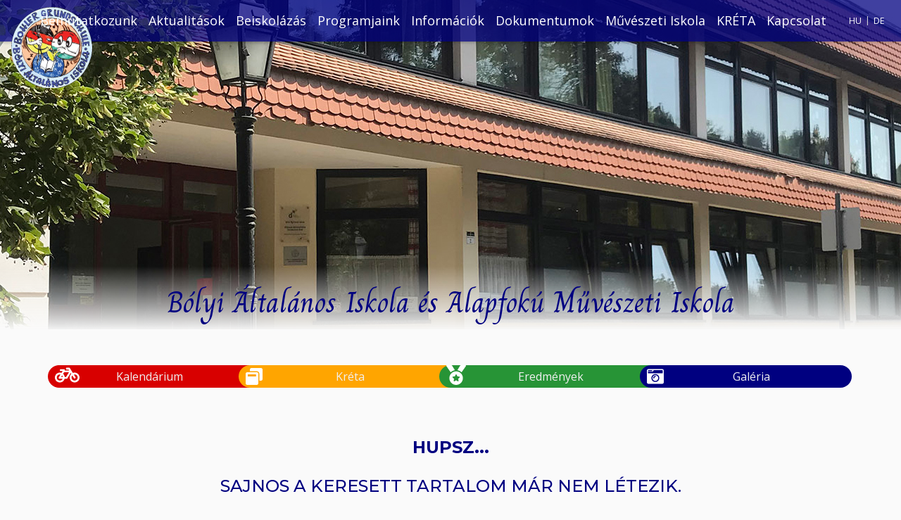

--- FILE ---
content_type: text/html; charset=utf-8;
request_url: https://altisk.boly.hu/osztaly/1.c-2023
body_size: 93
content:
<META http-equiv="refresh" content="0;URL=https://altisk.boly.hu/404error">

--- FILE ---
content_type: text/html; charset=utf-8;
request_url: https://altisk.boly.hu/404error
body_size: 5760
content:
<!DOCTYPE html PUBLIC "-//W3C//DTD XHTML 1.0 Transitional//EN" "http://www.w3.org/TR/xhtml1/DTD/xhtml1-transitional.dtd">
<html xmlns="http://www.w3.org/1999/xhtml" xml:lang="hu" lang="hu">
	<head>
		<meta http-equiv="Content-Type" content="text/html; charset=utf-8" />
		<meta name="viewport" content="width=device-width, initial-scale=1.0">
		<meta name="description" content="Bólyi Általános Iskola és Alapfokú Művészeti Iskola">
		<meta name="keywords" content="Bólyi Általános Iskola, Bóly, Általános Iskola">
		<meta name="ROBOTS" content="INDEX, FOLLOW">
		<title>Bólyi Általános Iskola és Alapfokú Művészeti Iskola</title>

		<link rel="shortcut icon" type="image/x-icon" href="">

		<link href="https://fonts.googleapis.com/css?family=Open+Sans:400,400i,600,600i,700,700&display=swap" rel="stylesheet">
		<link href="https://fonts.googleapis.com/css?family=Charm|Great+Vibes&display=swap" rel="stylesheet">
		<link href="https://fonts.googleapis.com/css?family=Montserrat:500,700&display=swap" rel="stylesheet">

		<link href="https://altisk.boly.hu/lightbox/css/lightbox.css" rel="stylesheet" />

		<link type="text/css" rel="stylesheet" href="https://altisk.boly.hu/css/bootstrap.css?verz=1.00"/>
		<link type="text/css" rel="stylesheet" href="https://altisk.boly.hu/css/bootstrap.min.css?verz=1.00"/>
		<link type="text/css" rel="stylesheet" href="https://altisk.boly.hu/css/bootstrap-reboot.min.css?verz=1.00"/>
		<link type="text/css" rel="stylesheet" href="https://altisk.boly.hu/css/bootstrap-grid.min.css?verz=1.00"/>
		<link type="text/css" rel="stylesheet" href="https://altisk.boly.hu/css/fontawesome.all.css">
		<script defer src="https://altisk.boly.hu/js/all.js"></script>

		<link type="text/css" rel="stylesheet" href="https://altisk.boly.hu/css/owl.carousel.min.css?verz=1.0001">
		<link type="text/css" rel="stylesheet" href="https://altisk.boly.hu/css/style.css?verz=1.0034">

		<script src="https://ajax.googleapis.com/ajax/libs/jquery/3.2.1/jquery.min.js"></script>
		<script type="text/javascript" src="//cdnjs.cloudflare.com/ajax/libs/bootstrap-validator/0.4.5/js/bootstrapvalidator.min.js"></script>
		<script type="text/javascript" src="https://altisk.boly.hu/js/jquery3.1.1.min.js"></script>
		<script src="https://altisk.boly.hu/lightbox/js/lightbox-2.6.min.js"></script>

		<script src='https://www.google.com/recaptcha/api.js'></script>

		<script type="text/javascript">
		    $(document).ready(function () {
			    $(document).on("scroll", onScroll);
			    if ($('.alert').length) {
			    	var alert_pos = $(".alert").offset().top;
				    $('html, body').animate({
				        scrollTop: alert_pos - 140
				    }, 2000);
			    }
			});

			function onScroll(event) {
			    var scrollPos = $(document).scrollTop();
			        
		        var refElement = $(".navbar");
		        if (refElement.position().top <= scrollPos && refElement.position().top + refElement.height() > scrollPos) {
		            refElement.removeClass("bg-blue");
		        }
		        else {
		            refElement.addClass("bg-blue");
		        }
				
			}
			$(document).ready(function () {
				$('.dropdown-menu a.dropdown-toggle').on('click', function(e) {
					if (!$(this).next().hasClass('show')) {
						$(this).parents('.dropdown-menu').first().find('.show').removeClass('show');
					}
					var $subMenu = $(this).next('.dropdown-menu');
					$subMenu.toggleClass('show');

					$(this).parents('li.nav-item.dropdown.show').on('hidden.bs.dropdown', function(e) {
						$('.dropdown-submenu .show').removeClass('show');
					});
					return false;
				});

				$("img").each(function(index) {
					if(!$(this).hasClass() && !$(this).attr("height") && !$(this).attr("width")) {
						if (!$(this).parents().hasClass("lightbox")) {
							//".gallery"
							$(this).addClass("img-fluid");
						}

					}
				});
			});
		</script>
	</head>
	<body>
<nav class="navbar navbar-expand-lg bg-blue-transparent fixed-top box-shadow overflow-x-hidden font-18">
  <a class="navbar-brand position-absolute" href="https://altisk.boly.hu/"><img src="https://altisk.boly.hu/img/iskola_logo.png" /></a>

  <button class="navbar-toggler ml-auto" type="button" data-toggle="collapse" data-target="#navbarSupportedContent" aria-controls="navbarSupportedContent" aria-expanded="false" aria-label="Toggle navigation">
    <span class="navbar-toggler-icon"><i class="fa fa-bars font-30 color-white"></i></span>
  </button>

  <div class="collapse navbar-collapse position-relative" id="navbarSupportedContent">
    <ul class="navbar-nav ml-auto text-right pr-3 text-lg-left pr-lg-0">

          <li class="nav-item dropdown">
            <a class="nav-link color-white" href="#" id="navbarDropdown1" role="button" data-toggle="dropdown" aria-haspopup="true" aria-expanded="false">
              Bemutatkozunk
            </a>
            <ul class="dropdown-menu text-right text-lg-left" aria-labelledby="navbarDropdown1">
        
        <li class="nav-item">
          <a class="nav-link color-white" href="https://altisk.boly.hu/hu/bemutatkozas">Bemutatkozás</a>
        </li>
        <li class="nav-item">
          <a class="nav-link color-white" href="https://altisk.boly.hu/hu/fenntartonk">Fenntartónk</a>
        </li>
        <li class="nav-item">
          <a class="nav-link color-white" href="https://altisk.boly.hu/hu/alkalmazottaink">Alkalmazottaink</a>
        </li>
        <li class="nav-item">
          <a class="nav-link color-white" href="https://altisk.boly.hu/hu/osztalyok">Osztályok</a>
        </li>
        <li class="nav-item">
          <a class="nav-link color-white" href="https://altisk.boly.hu/hu/iskolaujsag">Iskolaújság</a>
        </li>
        <li class="nav-item">
          <a class="nav-link color-white" href="https://altisk.boly.hu/hu/alapitvanyaink">Alapítványaink</a>
        </li>
        <li class="nav-item">
          <a class="nav-link color-white" href="https://altisk.boly.hu/hu/leporello">Leporelló</a>
        </li>
          </ul>
        </li>
        
            <li class="nav-item">
              <a class="nav-link color-white" href="https://altisk.boly.hu/hu/aktualitasok">Aktualitások</a>
            </li>
          
          <li class="nav-item dropdown">
            <a class="nav-link color-white" href="#" id="navbarDropdown3" role="button" data-toggle="dropdown" aria-haspopup="true" aria-expanded="false">
              Beiskolázás
            </a>
            <ul class="dropdown-menu text-right text-lg-left" aria-labelledby="navbarDropdown3">
        
          <li class="nav-item dropdown">
            <a class="nav-link color-white dropdown-toggle" href="#" id="navbarDropdown4" role="button" data-toggle="dropdown" aria-haspopup="true" aria-expanded="false">
              Iskolakóstoló
            </a>
            <ul class="dropdown-menu text-right text-lg-left" aria-labelledby="navbarDropdown4">
        
        <li class="nav-item">
          <a class="nav-link color-white" href="https://altisk.boly.hu/hu/beiratkozas">Beiratkozás</a>
        </li>
        <li class="nav-item">
          <a class="nav-link color-white" href="https://altisk.boly.hu/hu/leendoosztalyfonokeink">Leendő osztályfőnökeink</a>
        </li>
        <li class="nav-item">
          <a class="nav-link color-white" href="https://altisk.boly.hu/hu/milyenaziskolank">Milyen az iskolánk?</a>
        </li>
        <li class="nav-item">
          <a class="nav-link color-white" href="https://altisk.boly.hu/hu/iskolankkepekben">Iskolánk képekben</a>
        </li>
        <li class="nav-item">
          <a class="nav-link color-white" href="https://altisk.boly.hu/hu/valaszthatoprogramjaink">Választható programjaink</a>
        </li>
        <li class="nav-item">
          <a class="nav-link color-white" href="https://altisk.boly.hu/hu/iskolaotthonosjelleguoktatas">Iskola otthonos jellegű oktatás</a>
        </li>
        <li class="nav-item">
          <a class="nav-link color-white" href="https://altisk.boly.hu/hu/szuloknekaziskolaerettsegrol">Szülőknek az iskolaérettségről</a>
        </li>
        <li class="nav-item">
          <a class="nav-link color-white" href="https://altisk.boly.hu/hu/muveszetiiskolank">Művészeti Iskolánk</a>
        </li>
          </ul>
        </li>
        
        <li class="nav-item">
          <a class="nav-link color-white" href="https://altisk.boly.hu/hu/mitszerezzekbe">Mit szerezzek be? </a>
        </li>
        <li class="nav-item">
          <a class="nav-link color-white" href="https://altisk.boly.hu/hu/tovabbtanulas">Továbbtanulás</a>
        </li>
        <li class="nav-item">
          <a class="nav-link color-white" href="https://altisk.boly.hu/hu/szulokklubja">Szülők Klubja</a>
        </li>
        <li class="nav-item">
          <a class="nav-link color-white" href="https://altisk.boly.hu/hu/tajekoztatashitoktatasrol">Tájékoztatás hitoktatásról</a>
        </li>
          </ul>
        </li>
        
          <li class="nav-item dropdown">
            <a class="nav-link color-white" href="#" id="navbarDropdown4" role="button" data-toggle="dropdown" aria-haspopup="true" aria-expanded="false">
              Programjaink
            </a>
            <ul class="dropdown-menu text-right text-lg-left" aria-labelledby="navbarDropdown4">
        
          <li class="nav-item dropdown">
            <a class="nav-link color-white dropdown-toggle" href="#" id="navbarDropdown5" role="button" data-toggle="dropdown" aria-haspopup="true" aria-expanded="false">
              Ökoiskola, minden ami zöld
            </a>
            <ul class="dropdown-menu text-right text-lg-left" aria-labelledby="navbarDropdown5">
        
        <li class="nav-item">
          <a class="nav-link color-white" href="https://altisk.boly.hu/hu/fenntarthatosagfoldnapja">Fenntarthatóság, Föld napja</a>
        </li>
        <li class="nav-item">
          <a class="nav-link color-white" href="https://altisk.boly.hu/hu/egeszsegneveles">Egészségnevelés</a>
        </li>
        <li class="nav-item">
          <a class="nav-link color-white" href="https://altisk.boly.hu/hu/iskolagyumolcs">Iskolagyümölcs</a>
        </li>
        <li class="nav-item">
          <a class="nav-link color-white" href="https://altisk.boly.hu/hu/vandotaborerdeiiskolaturak">Vándotábor, erdei iskola, túrák</a>
        </li>
        <li class="nav-item">
          <a class="nav-link color-white" href="https://altisk.boly.hu/hu/termeszettudomanyostehetseggondozas">Természettudományos tehetséggondozás</a>
        </li>
        <li class="nav-item">
          <a class="nav-link color-white" href="https://altisk.boly.hu/hu/vizvilagnapja">Víz világnapja</a>
        </li>
        <li class="nav-item">
          <a class="nav-link color-white" href="https://altisk.boly.hu/hu/hatartalanulprogram">Határtalanul</a>
        </li>
        <li class="nav-item">
          <a class="nav-link color-white" href="https://altisk.boly.hu/hu/okoiskola">Ökoiskola</a>
        </li>
          </ul>
        </li>
        
          <li class="nav-item">
            <a class="nav-link color-white" href="https://altisk.boly.hu/de/pflegedertraditionen" target="_blank">Nemzetiségi program</a>
          </li>
        
        <li class="nav-item">
          <a class="nav-link color-white" href="https://altisk.boly.hu/hu/boldogiskola">Boldogiskola</a>
        </li>
        <li class="nav-item">
          <a class="nav-link color-white" href="https://altisk.boly.hu/hu/oktatasihivatalbazisintezmenye">Oktatási Hivatal Bázisintézménye</a>
        </li>
        <li class="nav-item">
          <a class="nav-link color-white" href="https://altisk.boly.hu/hu/aktiviskola">Aktív Iskola</a>
        </li>
          </ul>
        </li>
        
          <li class="nav-item dropdown">
            <a class="nav-link color-white" href="#" id="navbarDropdown5" role="button" data-toggle="dropdown" aria-haspopup="true" aria-expanded="false">
              Információk
            </a>
            <ul class="dropdown-menu text-right text-lg-left" aria-labelledby="navbarDropdown5">
        
        <li class="nav-item">
          <a class="nav-link color-white" href="https://altisk.boly.hu/hu/fogadoorak">Fogadóórák</a>
        </li>
        <li class="nav-item">
          <a class="nav-link color-white" href="https://altisk.boly.hu/hu/csengetesirend">Csengetési rend</a>
        </li>
        <li class="nav-item">
          <a class="nav-link color-white" href="https://altisk.boly.hu/hu/menza">Menza </a>
        </li>
        <li class="nav-item">
          <a class="nav-link color-white" href="https://altisk.boly.hu/hu/buszokrendje">Buszok rendje</a>
        </li>
          <li class="nav-item dropdown">
            <a class="nav-link color-white dropdown-toggle" href="#" id="navbarDropdown10" role="button" data-toggle="dropdown" aria-haspopup="true" aria-expanded="false">
              Pályázatok
            </a>
            <ul class="dropdown-menu text-right text-lg-left" aria-labelledby="navbarDropdown10">
        
        <li class="nav-item">
          <a class="nav-link color-white" href="https://altisk.boly.hu/hu/hatartalanulprogram">Határtalanul program</a>
        </li>
          </ul>
        </li>
        
        <li class="nav-item">
          <a class="nav-link color-white" href="https://altisk.boly.hu/hu/covid">Covid-19</a>
        </li>
          </ul>
        </li>
        
          <li class="nav-item dropdown">
            <a class="nav-link color-white" href="#" id="navbarDropdown6" role="button" data-toggle="dropdown" aria-haspopup="true" aria-expanded="false">
              Dokumentumok
            </a>
            <ul class="dropdown-menu text-right text-lg-left" aria-labelledby="navbarDropdown6">
        
        <li class="nav-item">
          <a class="nav-link color-white" href="https://altisk.boly.hu/hu/intezmenyidokumentumok">Intézményi dokumentumok</a>
        </li>
        <li class="nav-item">
          <a class="nav-link color-white" href="https://altisk.boly.hu/hu/nyilatkozatok">Nyilatkozatok</a>
        </li>
          </ul>
        </li>
        
            <li class="nav-item">
              <a class="nav-link color-white" href="http://bolyizene.hu/" target="_blank">Művészeti Iskola</a>
            </li>
          
            <li class="nav-item">
              <a class="nav-link color-white" href="https://altisk.boly.hu/hu/kreta">KRÉTA </a>
            </li>
          
            <li class="nav-item">
              <a class="nav-link color-white" href="https://altisk.boly.hu/hu/kapcsolat">Kapcsolat</a>
            </li>
                <li class="nav-item align-self-lg-center">
        <a class="d-inline-block nav-link pl-4 pr-0 font-12 color-white" href="https://altisk.boly.hu/">HU</a>
        <div class="d-inline-block align-middle color-light-grey font-12">|</div>
        <a class="d-inline-block nav-link pl-0 font-12 color-white" href="https://altisk.boly.hu/de/">DE</a>
      </li>
    </ul>
  </div>
</nav>

<div class="position-relative bolyi-suli-kep"></div>
<div class="text-center color-blue font-42 bg-grey-transparent position-relative z-1 charm bolyi-suli-neve mb-5">
	Bólyi Általános Iskola és Alapfokú Művészeti Iskola
</div>

<div class="container">
  <div class="row justify-content-center my-4">

          <div class="d-block d-sm-inline-block col-10 col-sm-3 text-center color-white bg-red py-1 programok rounded-icon ml-3 ml-sm-0">
        <a href="https://altisk.boly.hu/kalendarium" class="d-block">
            <div class="Great-Vibes bg-red rounded-icons"><i class="fa fa-bicycle color-white font-28"></i></div>
            Kalendárium        </a>
      </div>

    <div class="d-block d-sm-inline-block col-10 col-sm-3 mt-3 mt-sm-0 text-center color-white bg-orange py-1 rounded-icon ml-3 ml-sm-0">
      <a href="https://bolyiiskola.e-kreta.hu/" target="_blank" class="d-block">
        <div class="Great-Vibes rounded-icons bg-orange pt-1 mozanaplo"><i class="fa fa-window-restore color-white font-24"></i></div>
        Kréta
      </a>
    </div>

    <div class="d-block d-sm-inline-block col-10 col-sm-3 mt-3 mt-sm-0 text-center color-white bg-green py-1 rounded-icon ml-3 ml-sm-0">
      <a href="https://altisk.boly.hu/eredmenyek" class="d-block">
        <div class="Great-Vibes rounded-icons bg-green eredmenyek"><i class="fa fa-medal color-white font-28"></i></div>
        Eredmények        
      </a>
    </div>

    <div class="d-block d-sm-inline-block col-10 col-sm-3 mt-3 mt-sm-0 text-center color-white bg-blue py-1 galeria-box rounded-icon ml-3 ml-sm-0">
      <a href="https://altisk.boly.hu/galeria" class="d-block">
        <div class="Great-Vibes rounded-icons bg-blue pt-1 galeria"><i class="fa fa-camera-retro color-white font-24"></i></div>
        Galéria      </a>
    </div>

  </div>
</div>	<div class="container">
		<div class="row text-center">

		<h2 class="col-12 color-blue text-uppercase font-24 mt-5 mb-4">Hupsz...</h2>
		<div class="col-12 color-blue text-uppercase Monserrat font-24 mb-5">Sajnos a keresett tartalom már nem létezik.</div>
			
		</div>
	</div>



<div class="bg-kiemelt-tamogatoink box-shadow pb-4 mt-5">
	<div class="mx-5 mt-5 pt-4">
	  <div class="row justify-content-center">
	    <div id="palyazatok-carousel" class="owl-carousel">
			<div class="d-md-table justify-content-center tamogatoink mx-2">
				<div class="d-md-table-cell py-2"><img src="https://altisk.boly.hu/img/boldogiskola_logo.jpg" /></div>
			</div>
			<div class="d-md-table justify-content-center tamogatoink mx-2">
				<div class="d-md-table-cell py-2"><img src="https://altisk.boly.hu/img/okoiskola_logo.jpg" /></div>
			</div>
			<div class="d-md-table justify-content-center tamogatoink mx-2">
				<div class="d-md-table-cell py-2"><a href="https://altisk.boly.hu/hu/oktatasihivatalbazisintezmenye" target="_blank"><img src="https://altisk.boly.hu/img/oktatasi_hivatal_bazisintezmenye_2023-2026.png" /></a></div>
			</div>
			<div class="d-md-table justify-content-center tamogatoink mx-2">
				<div class="d-md-table-cell py-2"><a href="https://altisk.boly.hu/hu/hatartalanulprogram" target="_blank"><img src="https://altisk.boly.hu/img/Hatartalanul-140.jpg" /></a></div>
			</div>
			<div class="d-md-table justify-content-center tamogatoink mx-2">
				<div class="d-md-table-cell py-2"><a href="https://altisk.boly.hu/hu/aktiviskola"><img src="https://altisk.boly.hu/img/AI-logo-140.jpg" /></a></div>
			</div>
			<div class="d-md-table justify-content-center tamogatoink mx-2">
				<div class="d-md-table-cell py-2"><img src="https://altisk.boly.hu/img/akkreditalt-kivalo-tehetsegpont-140.jpg" /></div>
			</div>
			
	    </div>
	  </div>
	</div>
</div>

<div class="bg-kiemelt-tamogatoink box-shadow pb-5">
	<div class="mx-5 mt-5 pt-4">
	  <div class="row justify-content-center">

	    <h2 class="col-12 color-orange text-uppercase font-24 my-5">Kiemelt támogatóink</h2>


	    <div id="tamogatoink-carousel" class="owl-carousel">
				<div class="d-md-table justify-content-center tamogatoink mx-2">
					<a href="https://varos.boly.hu/bolyi-nemet-onkormanyzat" target="_blank" alt="Bólyi Német Önkormányzat" title="Bólyi Német Önkormányzat" class="d-md-table-cell">Bólyi Német Önkormányzat</a>
				</div>
				<div class="d-md-table justify-content-center tamogatoink mx-2">
					<a href="http://varos.boly.hu" target="_blank" alt="Bóly Város Önkormányzata" title="Bóly Város Önkormányzata" class="d-md-table-cell">Bóly Város Önkormányzata</a>
				</div>
				<div class="d-md-table justify-content-center tamogatoink mx-2">
					<a href="https://www.google.hu/maps/place/B%C3%B3ly,+R%C3%A1k%C3%B3czi+Ferenc+u.+2,+7754/@45.9668957,18.5169632,17z/data=!3m1!4b1!4m5!3m4!1s0x4742cd09ec862ed7:0x72abe97c91d482f6!8m2!3d45.966892!4d18.5191519" target="_blank" alt="Bóly Város Általános Iskolai Oktatásáért Közalapítvány" title="Bóly Város Általános Iskolai Oktatásáért Közalapítvány" class="d-md-table-cell">Bóly Város Általános Iskolai Oktatásáért Közalapítvány</a>
				</div>
				<div class="d-md-table justify-content-center tamogatoink mx-2">
					<a href="https://www.alapitvany.bolyizene.hu" target="_blank" alt="Bóly és Térsége Zeneoktatásáért Közalapítvány" title="Bóly és Térsége Zeneoktatásáért Közalapítvány" class="d-md-table-cell">Bóly és Térsége Zeneoktatásáért Közalapítvány</a>
				</div>
				<div class="d-md-table justify-content-center tamogatoink mx-2">
					<a href="http://erzsebetvigado.hu" target="_blank" alt="Erzsébet Vigadó Városi Könyvtár és Közétkeztetési Intézmény" title="Erzsébet Vigadó Városi Könyvtár és Közétkeztetési Intézmény" class="d-md-table-cell">Erzsébet Vigadó Városi Könyvtár és Közétkeztetési Intézmény</a>
				</div>
	    </div>

	    <div class="col-12 mt-5"></div>

	  </div>
	</div>
</div>

	<div class="mx-5">
	  <div class="row">

	    <h2 class="col-12 color-green text-uppercase font-24 my-5">Hasznos linkek</h2>

				<div class="col-12 col-md-4 col-lg-2 mb-3">
					<a href="http://boly.hu" target="_blank" alt="Bólyi Önkormányzat" title="Bólyi Önkormányzat" class="color-blue">Bólyi Önkormányzat</a>
				</div>
				<div class="col-12 col-md-4 col-lg-2 mb-3">
					<a href="https://www.facebook.com/bolypress/" target="_blank" alt="Bóly Press" title="Bóly Press" class="color-blue">Bóly Press</a>
				</div>
				<div class="col-12 col-md-4 col-lg-2 mb-3">
					<a href="https://www.facebook.com/B%C3%B3lyi-%C3%81ltal%C3%A1nos-Iskola-%C3%A9s-Alapfok%C3%BA-M%C5%B1v%C3%A9szeti-Iskola-1285241904926564/?ref=br_rs" target="_blank" alt="Általános Iskolai Facebook" title="Általános Iskolai Facebook" class="color-blue">Általános Iskolai Facebook</a>
				</div>
				<div class="col-12 col-md-4 col-lg-2 mb-3">
					<a href="https://www.facebook.com/bolyi.zeneiskola" target="_blank" alt="Zeneiskolai Facebook" title="Zeneiskolai Facebook" class="color-blue">Zeneiskolai Facebook</a>
				</div>
				<div class="col-12 col-md-4 col-lg-2 mb-3">
					<a href="http://bolyiiskola.e-kreta.hu" target="_blank" alt="KRÉTA Iskolai Alaprendszer" title="KRÉTA Iskolai Alaprendszer" class="color-blue">KRÉTA Iskolai Alaprendszer</a>
				</div>
				<div class="col-12 col-md-4 col-lg-2 mb-3">
					<a href="https://kormanyablak.hu/hu/kormanyablakok/baranya/bolyi/boly-rakoczi-ferenc-utca/135" target="_blank" alt="Bólyi Kormányablak" title="Bólyi Kormányablak" class="color-blue">Bólyi Kormányablak</a>
				</div>
				<div class="col-12 col-md-4 col-lg-2 mb-3">
					<a href="https://www.google.hu/maps/place/B%C3%B3lyi+%C3%81ltal%C3%A1nos+Iskola+%C3%A9s+Alapfok%C3%BA+M%C5%B1v%C3%A9szeti+Iskola/@45.9668808,18.5173918,17z/data=!4m5!3m4!1s0x4742cd09f2703a97:0xb700815959bf8fc6!8m2!3d45.9668771!4d18.5195804" target="_blank" alt="Térkép" title="Térkép" class="color-blue">Térkép</a>
				</div>
				<div class="col-12 col-md-4 col-lg-2 mb-3">
					<a href="https://met.hu" target="_blank" alt="Időjárás" title="Időjárás" class="color-blue">Időjárás</a>
				</div>
				<div class="col-12 col-md-4 col-lg-2 mb-3">
					<a href="https://hu.qr-code-generator.com/" target="_blank" alt="QR-kód generátor" title="QR-kód generátor" class="color-blue">QR-kód generátor</a>
				</div>
				<div class="col-12 col-md-4 col-lg-2 mb-3">
					<a href="http://gardeniskola.hu" target="_blank" alt="Iskolagyümölcs - program" title="Iskolagyümölcs - program" class="color-blue">Iskolagyümölcs - program</a>
				</div>
				<div class="col-12 col-md-4 col-lg-2 mb-3">
					<a href="https://altisk.boly.hu/source/dokumenumok/Int%C3%A9zm%C3%A9nyi%20dokumentumok/K%C3%B6z%C3%A9rdek%C5%B1%20adatok/K%C3%BCl%C3%B6n%C3%B6s%20k%C3%B6zz%C3%A9t%C3%A9teli%20lista_2023_2024.pdf" target="_blank" alt="Közérdekű adatok" title="Közérdekű adatok" class="color-blue">Közérdekű adatok</a>
				</div>
				<div class="col-12 col-md-4 col-lg-2 mb-3">
					<a href="https://menetrendek.hu/" target="_blank" alt="Menetrend" title="Menetrend" class="color-blue">Menetrend</a>
				</div>
		<div class="col-12 mb-3"></div>
	  </div>
	</div>

<div class="footer mt-5">
	<div class="container">
		<div class="row justify-content-center py-5">

	        
	        <div class="col-12 col-lg-8 col-xl-9 footer-menu">
		        <div class="row">
			        <div class="col-12 col-md-6">
		      			<div class="color-white font-weight-bolder d-block pt-4">Bemutatkozunk</div>
		            		<div class="pl-3"><a class="color-white d-block" href="https://altisk.boly.hu/bemutatkozas">Bemutatkozás</a><a class="color-white d-block" href="https://altisk.boly.hu/osztalyok">Osztályok</a></div><div class="color-white font-weight-bolder d-block pt-4">Információk</div>
		            		<div class="pl-3"><a class="color-white d-block" href="https://altisk.boly.hu/menza">Menza </a><a class="color-white d-block" href="https://altisk.boly.hu/buszokrendje">Buszok rendje</a><a class="color-white d-block" href="https://altisk.boly.hu/covid">Covid-19</a></div><a class="color-white font-weight-bolder d-block pt-4" href="http://bolyizene.hu" target="_blank">Művészeti Iskola</a><a class="color-white font-weight-bolder d-block pt-4" href="https://altisk.boly.hu/eredmenyek">Eredmények</a>		      		</div>

		      		<div class="col-12 col-md-6">
		      			<div class="color-white font-weight-bolder d-block pt-4">Beiskolázás</div>
		            		<div class="pl-3"><a class="color-white d-block" href="https://altisk.boly.hu/iskolakostolo">Iskolakóstoló</a></div><div class="color-white font-weight-bolder d-block pt-4">Dokumentumok</div>
		            		<div class="pl-3"><a class="color-white d-block" href="https://altisk.boly.hu/intezmenyidokumentumok">Intézményi dokumentumok</a><a class="color-white d-block" href="https://altisk.boly.hu/nyilatkozatok">Nyilatkozatok</a></div><a class="color-white font-weight-bolder d-block pt-4" href="https://altisk.boly.hu/kalendarium">Kalendárium</a>		      		</div>
		      	</div>
	      	</div>
      		<div class="col-12 col-lg-4 col-xl-3 mt-4 mt-lg-0">
	      		<div class="row">
	      			<div class="color-white font-weight-bolder pt-4 col-12">Kapcsolat</div>

		            <div class="col-12 pl-3">
		            								<a class="color-white d-block" href="https://altisk.boly.hu/kapcsolat"><img src="https://altisk.boly.hu/icon-img/iskolacime-icon.png" class="pr-2"  /> 7754 Bóly, Rákóczi u. 2.</a>
													<a class="color-white d-block" href="https://www.instagram.com/bolyialtalanosiskola/?hl=hu"><img src="https://altisk.boly.hu/icon-img/Instagram-icon.png" class="pr-2" target="_blank" /> Instagram</a>
													<a class="color-white d-block" href="https://altisk.boly.hu/kapcsolat"><img src="https://altisk.boly.hu/icon-img/iskolaemailiskolaemailhu-icon.png" class="pr-2"  /> titkarsag@altisk.boly.hu</a>
													<a class="color-white d-block" href="https://altisk.boly.hu/kapcsolat"><img src="https://altisk.boly.hu/icon-img/iskolatelefonszama-icon.png" class="pr-2"  /> 0669/868-120</a>
													<a class="color-white d-block" href="https://www.facebook.com/Bólyi-Általános-Iskola-és-Alapfokú-Művészeti-Iskola-1285241904926564"><img src="https://altisk.boly.hu/icon-img/facebookoldalunk-icon.png" class="pr-2" target="_blank" /> facebook oldalunk</a>
						
		            </div>
	            </div>
          	</div>

          	<div class="col-12 my-5 py-5"></div>
  		</div>
	</div>
</div>

	<script>
		$(document).ready(function() {
		  $("#tamogatoink-carousel").owlCarousel({
		    loop: true,
		    autoplay: true,
		    margin: 10,
		    responsiveClass: true,
		    responsive:{
		      0: {
		        items: 1
		      },
		      576: {
		        items: 2
		      },
		      768: {
		        items: 2
		      },
		      992: {
		        items: 3
		      },
		      1200: {
		        items: 4
		      },
		      1600: {
		        items: 5
		      },
		    },
		    nav: true,
		    navContainerClass: "owl-navigation",
		    navClass: ["prev","next"],
		    navText: ['<img src="https://altisk.boly.hu/img/arrow_left.png" class="img-fluid cursor-pointer" />', '<img src="https://altisk.boly.hu/img/arrow_right.png" class="img-fluid cursor-pointer" />'],
		    navElement: 'div'
		  });
		  $("#palyazatok-carousel").owlCarousel({
		    loop: true,
		    autoplay: true,
		    margin: 10,
		    responsiveClass: true,
		    responsive:{
		      0: {
		        items: 1
		      },
		      576: {
		        items: 2
		      },
		      768: {
		        items: 2
		      },
		      992: {
		        items: 2
		      },
		      1200: {
		        items: 2
		      },
		      1600: {
		        items: 2
		      },
		    },
		    nav: true,
		    navContainerClass: "owl-navigation",
		    navClass: ["prev","next"],
		    navText: ['<img src="https://altisk.boly.hu/img/arrow_left.png" class="img-fluid cursor-pointer" />', '<img src="https://altisk.boly.hu/img/arrow_right.png" class="img-fluid cursor-pointer" />'],
		    navElement: 'div'
		  });
		});
	</script>
	<!-- jQuery -->

	<script type="text/javascript" src="https://altisk.boly.hu/js/jquery.lazy.min.js"></script>
	<script type="text/javascript" src="https://altisk.boly.hu/js/owl.carousel.js"></script>
	<script src="https://cdnjs.cloudflare.com/ajax/libs/popper.js/1.12.9/umd/popper.min.js"></script>
	<script src="https://maxcdn.bootstrapcdn.com/bootstrap/4.0.0/js/bootstrap.min.js"></script>


	<script>

	  $('h1').each(function(){
	    var $p = $(this).html();
	    var $p2 = $(this);
	    var $szo = $p.substr(0,$p.indexOf(' '));
	    if ($szo != "") {
	      $p2.html($p2.html().replace($szo, '<span class="Montserrat-bold">'+$szo+'</span>'));
	    }
	    else {
	      $p2.html($p2.html().replace($p, '<span class="Montserrat-bold">'+$p+'</span>'));
	    }
	  });

	  $('h2').each(function(){
	    var $p = $(this).html();
	    var $p2 = $(this);
	    var $szo = $p.substr(0,$p.indexOf(' '));
	    if ($szo != "") {
	      $p2.html($p2.html().replace($szo, '<span class="Montserrat-bold">'+$szo+'</span>'));
	    }
	    else {
	      $p2.html($p2.html().replace($p, '<span class="Montserrat-bold">'+$p+'</span>'));
	    }
	  });

	</script>
	</body>
</html>


--- FILE ---
content_type: text/css
request_url: https://altisk.boly.hu/css/style.css?verz=1.0034
body_size: 2770
content:
body {
	background: #fafafa;
	font-size: 16px;
	font-family: 'Open Sans', sans-serif;
	font-weight: 400;
	color: #2c2c2c;
	width: 100%;
	overflow-x: hidden;
}

.charm {
	font-family: 'Charm', cursive;
}

.Great-Vibes {
	font-family: 'Great Vibes', cursive;
}

a, a:visited {
	color: #2c2c2c;
}

a:hover, a:active, a:focus {
	color: #0d0d0d;
	text-decoration: none;
}

h1, h2 {
	font-family: 'Montserrat', sans-serif;
	font-weight: 500;
}

.Monserrat {
	font-family: 'Montserrat', sans-serif;
	font-weight: 500;
}

.Montserrat-bold {
	font-family: 'Montserrat', sans-serif;
	font-weight: 700;
}

.color-white, a.color-white, a:visited.color-white {
	color: #FFF;
}

.color-white a, .color-white a:visited {
	color: #f0f0f0;
}

.color-blue, a.color-blue, a:visited.color-blue {
	color: #000080;
}

.color-blue a, .color-blue a:visited {
	color: #000057;
}

.color-green, a.color-green, a:visited.color-green {
	color: #279436;
}

.color-green a, .color-green a:visited {
	color: #1f732b;
}

.color-orange, a.color-orange, a:visited.color-orange {
	color: #ffa500;
}

.color-orange a, .color-orange a:visited {
	color: #e49400;
}

.color-red, a.color-red, a:visited.color-red {
	color: #d80000;
}

.color-red a, .color-red a:visited {
	color: #ad0000;
}

.color-light-purple, a.color-light-purple, a:visited.color-light-purple {
	color: #c6c6ff;
}

.color-light-purple a, .color-light-purple a:visited {
	color: #9c9cd8;
}

.color-light-grey, a.color-light-grey, a:visited.color-light-grey {
	color: #dedede;
}

.color-light-grey a, .color-light-grey a:visited {
	color: #c3c3c3;
}

.font-12 {
	font-size: 12px;
}

.font-14 {
	font-size: 14px;
}

.font-16 {
	font-size: 16px;
}

.font-18 {
	font-size: 18px;
}

.font-20 {
	font-size: 20px;
}

.font-22 {
	font-size: 22px;
}

.font-24 {
	font-size: 24px;
}

.font-26 {
	font-size: 26px;
}

.font-28 {
	font-size: 28px;
}

.font-30 {
	font-size: 30px;
}

.font-32 {
	font-size: 32px;
}

.font-34 {
	font-size: 34px;
}

.font-36 {
	font-size: 36px;
}

.font-42 {
	font-size: 42px;
}

.font-50 {
	font-size: 50px;
}

.font-weight-bolder {
	font-weight: 600;
}

.box-shadow {
	-webkit-box-shadow: 0px 0px 5px 0px rgba(0, 0, 0, 0.39);
	-moz-box-shadow: 0px 0px 5px 0px rgba(0, 0, 0, 0.39);
	box-shadow: 0px 0px 5px 0px rgba(0, 0, 0, 0.39);
	/* border: 1px solid #bdbdbd; */
}

.box-1 {
	background: rgb(39 148 54 / 10%);
	-webkit-border-radius: 150px;
	-moz-border-radius: 150px;
	border-radius: 150px;
	color: rgb(39 148 54 / 100%);
	border: 1px solid rgb(39 148 54 / 10%);
}

.box-2 {
	background: rgb(160 65 13 / 10%);
	-webkit-border-radius: 150px;
	-moz-border-radius: 150px;
	border-radius: 150px;
	color: rgb(160 65 13 / 100%);
	border: 1px solid rgb(160 65 13 / 10%);
}

.box-3 {
	background: rgb(216 0 0 / 10%);
	-webkit-border-radius: 150px;
	-moz-border-radius: 150px;
	border-radius: 150px;
	color: rgb(216 0 0 / 100%);
	border: 1px solid rgb(216 0 0 / 10%);
}

.box-4 {
	background: rgb(175 45 165 / 10%);
	-webkit-border-radius: 150px;
	-moz-border-radius: 150px;
	border-radius: 150px;
	color: rgb(175 45 165);
	border: 1px solid rgb(175 45 165 / 10%);
}

.bg-white-transparent {
	background: rgba(255, 255, 255, 0.75);
}

.bg-blue-transparent {
	background: rgba(0, 0, 128, 0.75);
	transition: background 1s;
}

.bg-blue {
	background: #000080;
	transition: background 1s;
}

.bg-orange {
	background: #ffa500;
}

.bg-green {
	background: #279436;
}

.bg-red {
	background: #d80000;
}

.bg-grey-transparent {
	background: rgba(250, 250, 250, 0);
	background: -moz-linear-gradient(top, rgba(250, 250, 250, 0) 0%, rgba(250, 250, 250, 1) 100%);
	background: -webkit-gradient(left top, left bottom, color-stop(0%, rgba(250, 250, 250, 0)), color-stop(100%, rgba(250, 250, 250, 1)));
	background: -webkit-linear-gradient(top, rgba(250, 250, 250, 0) 0%, rgba(250, 250, 250, 1) 100%);
	background: -o-linear-gradient(top, rgba(250, 250, 250, 0) 0%, rgba(250, 250, 250, 1) 100%);
	background: -ms-linear-gradient(top, rgba(250, 250, 250, 0) 0%, rgba(250, 250, 250, 1) 100%);
	background: linear-gradient(to bottom, rgba(250, 250, 250, 0) 0%, rgba(250, 250, 250, 1) 100%);
	filter: progid:DXImageTransform.Microsoft.gradient( startColorstr='#fafafa', endColorstr='#fafafa', GradientType=0);
}

.bg-grey-light {
	background: #f1f1f1;
}

.bg-classes {
	background: url('../img/classes-bg.jpg');
	background-attachment: fixed;
	background-repeat: no-repeat;
	background-size: cover;
	background-position: center;
}

.bg-kiemelt-tamogatoink {
	background: #f7f7f7;
}

.position-absolute {
	position: absolute;
}

.position-relative {
	position: relative;
}

.z-index-1 {
	z-index: 1;
}

.float-right {
	float: right;
}

.border-left-green {
	border-left: 2px solid #279436;
}

.border-right-green {
	border-right: 2px solid #279436;
}

.border-left-blue {
	border-left: 2px solid #000080;
}

.border-right-blue {
	border-right: 2px solid #000080;
}

.border-left-orange {
	border-left: 2px solid #ffa500;
}

.border-right-orange {
	border-right: 2px solid #ffa500;
}

.border-left-red {
	border-left: 2px solid #d80000;
}

.border-right-red {
	border-right: 2px solid #d80000;
}

.navbar-brand {
	top: 5px;
}

.dropdown-menu {
	position: absolute;
	top: 100%;
	left: 0;
	z-index: 1000;
	display: none;
	float: left;
	min-width: 10rem;
	padding: .5rem 0;
	margin: .5rem 0 0;
	font-size: 1rem;
	color: #212529;
	text-align: left;
	list-style: none;
	background-color: rgba(0, 0, 128, 0.75);
	background-clip: padding-box;
	border: 0px solid rgba(0, 0, 0, .15);
	border-radius: 0rem;
}

.dropdown-item:focus, .dropdown-item:hover {
	color: #FFF;
	text-decoration: none;
	background-color: rgba(0, 0, 128, 0.45);
}

.programok {
	border-top-left-radius: 150px;
	border-bottom-left-radius: 150px;
}

.programok div:first-of-type {
	margin-left: -17px;
}

.rounded-icons {
	-webkit-border-radius: 150px;
	/* Firefox 1-3.6 */
	-moz-border-radius: 150px;
	/* Opera 10.5, IE 9, Safari 5, Chrome, Firefox 4, iOS 4, Android 2.1+ */
	border-radius: 150px;
	margin-left: -31px;
	height: 100%;
	text-align: left;
	padding-left: 10px;
	position: absolute;
	margin-top: -4px;
}

.galeria-box {
	-webkit-border-top-right-radius: 150px;
	-webkit-border-bottom-right-radius: 150px;
	-moz-border-radius-topright: 150px;
	-moz-border-radius-bottomright: 150px;
	border-top-right-radius: 150px;
	border-bottom-right-radius: 150px;
}

.owl-navigation div {
	position: absolute;
	top: calc(50% - 16px);
}

.owl-navigation .next {
	right: -25px;
}

.owl-navigation .prev {
	left: -25px;
}

.tamogatoink {
	font-family: 'Montserrat', sans-serif;
	color: #2e2e2e !important;
	font-weight: 500 !important;
	background: #FFF;
	border: 1px solid #cccccc;
	font-size: 20px;
	text-align: center;
	width: 95%;
}

.tamogatoink a {
	height: 100px;
	vertical-align: middle;
}

.footer {
	background: url('../img/footer.jpg');
	background-repeat: no-repeat;
	background-position: top;
	background-size: cover;
}

.footer a {
	line-height: 58px;
}

.footer-menu a {
	line-height: 28px;
}

.google-map iframe {
	width: 100% !important;
	border: 1px solid #d4d4d4 !important;
}

input, textarea, button, .alert {
	border-radius: 0px !important;
}

.btn {
	cursor: pointer;
}

.btn-blue {
	color: #FFF;
	background-color: #000088;
	border-color: #000088;
}

.btn-blue.active, .btn-blue:active, .show>.btn-blue.dropdown-toggle {
	background-color: #000052;
	background-image: none;
	border-color: #000052;
}

.btn-blue.focus, .btn-blue:focus {
	box-shadow: 0 0 0 3px rgba(255, 193, 7, .5);
}

.btn-blue:hover {
	color: #FFF;
	background-color: #000052;
	border-color: #000052;
}

.gallery-box {
	-webkit-box-shadow: 0px 0px 5px 0px rgba(0, 0, 0, 0.39);
	-moz-box-shadow: 0px 0px 5px 0px rgba(0, 0, 0, 0.39);
	box-shadow: 0px 0px 5px 0px rgba(0, 0, 0, 0.39);
	border: 1px solid #bdbdbd;
}

.gallery-box img {
	max-height: 250px;
	min-height: 250px;
	object-fit: cover;
	object-position: center;
	min-width: 100%;
	max-width: 100%;
}

.event-box {
	-webkit-box-shadow: 0px 0px 1px 0px rgba(0, 0, 0, 0.2);
	-moz-box-shadow: 0px 0px 1px 0px rgba(0, 0, 0, 0.2);
	box-shadow: 0px 0px 1px 0px rgba(0, 0, 0, 0.2);
	background: -webkit-repeating-linear-gradient(45deg, rgb(250, 250, 250) 0%, rgb(241, 241, 241) 2%);
	background: -o-repeating-linear-gradient(45deg, rgb(250, 250, 250) 0%, rgb(241, 241, 241) 2%);
	background: -moz-repeating-linear-gradient(45deg, rgb(250, 250, 250) 0%, rgb(241, 241, 241) 2%);
	background: repeating-linear-gradient(45deg, rgb(250, 250, 250) 0%, rgb(241, 241, 241) 2%);
}

.event-datas .d-inline-block {
	min-width: 22px;
	width: 22px;
}

.cursor-pointer {
	cursor: pointer;
}

.bolyi-suli-neve-index {
	margin-top: -90px;
	padding: 20px 0px 10px 0px;
}

.bolyi-suli-kep-index {
	background: url('../img/header_img.jpg');
	height: 768px;
	background-attachment: fixed;
	background-position: center;
	background-repeat: no-repeat;
	background-size: cover;
}

.bolyi-suli-neve {
	margin-top: -90px;
	padding: 20px 0px 10px 0px;
}

.bolyi-suli-kep {
	background: url('../img/header_img.jpg');
	height: 468px;
	background-attachment: fixed;
	background-position: center;
	background-repeat: no-repeat;
	background-size: initial;
}

.dropdown-toggle::after {
	display: inline-block;
	width: 0;
	height: 0;
	margin-left: 0em;
	vertical-align: 0em;
	content: "";
	border-top: 0em solid;
	border-right: 0em solid transparent;
	border-left: 0em solid transparent;
}

.navbar-nav .dropdown-menu .dropdown-menu {
	position: relative !important;
	padding-left: 15px;
	background-color: transparent;
}

@media (min-width: 769px) {
	.m-col-1-left {
		margin-left: -8.33%;
	}
	.m-col-1-right {
		margin-right: -8.33%;
	}
}

@media (min-width: 1441px) {
	.footer {
		background: url('../img/footer_big.jpg');
		background-repeat: no-repeat;
		background-position: top;
		background-size: cover;
	}
}

@media (min-width: 1600px) {
	.bolyi-suli-kep-index {
		background: url('../img/header_img.jpg');
		height: 900px;
		background-attachment: fixed;
		background-position: center;
		background-repeat: no-repeat;
		background-size: cover;
	}
	.bolyi-suli-kep {
		background: url('../img/header_img.jpg');
		height: 600px;
		background-attachment: fixed;
		background-position: center;
		background-repeat: no-repeat;
		background-size: cover;
	}
}

@media (max-width: 1024px) {
	.bg-classes {
		background: url('../img/classes-bg-1024.jpg');
		background-attachment: fixed;
		background-repeat: no-repeat;
		background-size: cover;
		background-position: center;
	}
	.bolyi-suli-kep-index {
		background: url('../img/fejlec_kep-1024.jpg');
		height: 768px;
		background-size: cover;
		background-attachment: unset;
		background-position: initial;
		background-repeat: no-repeat;
	}
	.bolyi-suli-kep {
		background: url('../img/fejlec_kep-1024.jpg');
		height: 468px;
		background-size: cover;
		background-attachment: unset;
		background-position: initial;
		background-repeat: no-repeat;
	}
}

@media (max-width: 768px) {
	.dropdown-menu {
		background: transparent;
	}
	.border-left-green {
		border-left: 2px solid transparent;
		border-bottom: 2px solid #279436;
	}
	.border-right-green {
		border-right: 2px solid transparent;
		border-bottom: 2px solid #279436;
	}
	.border-left-blue {
		border-left: 2px solid transparent;
		border-bottom: 2px solid #000080;
	}
	.border-right-blue {
		border-right: 2px solid transparent;
		border-bottom: 2px solid #000080;
	}
	.border-left-orange {
		border-left: 2px solid transparent;
		border-bottom: 2px solid #ffa500;
	}
	.border-right-orange {
		border-right: 2px solid transparent;
		border-bottom: 2px solid #ffa500;
	}
	.border-left-red {
		border-left: 2px solid transparent;
		border-bottom: 2px solid #d80000;
	}
	.border-right-red {
		border-right: 2px solid transparent;
		border-bottom: 2px solid #d80000;
	}
	.font-50 {
		font-size: 42px;
	}
	.bolyi-suli-neve-index {
		margin-top: -90px;
		padding: 30px 0px 10px 0px;
	}
	.font-42.bolyi-suli-neve-index {
		font-size: 36px;
	}
	.bolyi-suli-neve {
		margin-top: -90px;
		padding: 30px 0px 10px 0px;
	}
	.font-42.bolyi-suli-neve {
		font-size: 36px;
	}
	.bolyi-suli-kep {
		background: url('../img/fejlec_kep-1024.jpg');
		height: 368px;
		background-size: cover;
		background-attachment: unset;
		background-position: initial;
		background-repeat: no-repeat;
	}
}

@media (max-width: 425px) {
	.owl-navigation div {
		display: none !important;
	}
	.bg-classes {
		background: none;
	}
	.bolyi-suli-kep-index {
		background: url('../img/fejlec_kep-425.jpg');
		height: 300px;
		background-attachment: unset;
		background-position: initial;
		background-repeat: no-repeat;
		width: 100%;
	}
	.font-42.bolyi-suli-neve-index {
		font-size: 30px;
	}
	.bolyi-suli-neve-index {
		margin-top: -140px;
		padding: 50px 0px 10px 0px;
	}
	.bolyi-suli-kep {
		background: url('../img/fejlec_kep-425.jpg');
		height: 300px;
		background-attachment: unset;
		background-position: initial;
		background-repeat: no-repeat;
		width: 100%;
	}
	.font-42.bolyi-suli-neve {
		font-size: 30px;
	}
	.bolyi-suli-neve {
		margin-top: -140px;
		padding: 50px 0px 10px 0px;
	}
	.rounded-icon {
		-webkit-border-top-right-radius: 150px !important;
		-webkit-border-bottom-right-radius: 150px !important;
		/* Firefox 1-3.6 */
		-moz-border-top-right-radius: 150px !important;
		-moz-border-bottom-right-radius: 150px !important;
		/* Opera 10.5, IE 9, Safari 5, Chrome, Firefox 4, iOS 4, Android 2.1+ */
		border-top-right-radius: 150px !important;
		border-bottom-right-radius: 150px !important;
	}
	.programok div:first-of-type {
		margin-left: -31px;
	}
	.navbar-brand img {
		width: 90px;
	}
	.footer {
		background: url('../img/footer_mobile.jpg');
		background-repeat: no-repeat;
		background-position: top;
		background-size: cover;
	}
	.tamogatoink {
		font-family: 'Montserrat', sans-serif;
		color: #2e2e2e !important;
		font-weight: 500 !important;
		background: #FFF;
		border: 1px solid #cccccc;
		font-size: 12px;
		padding: 10px 0px;
		text-align: center;
		width: 98%;
	}
}